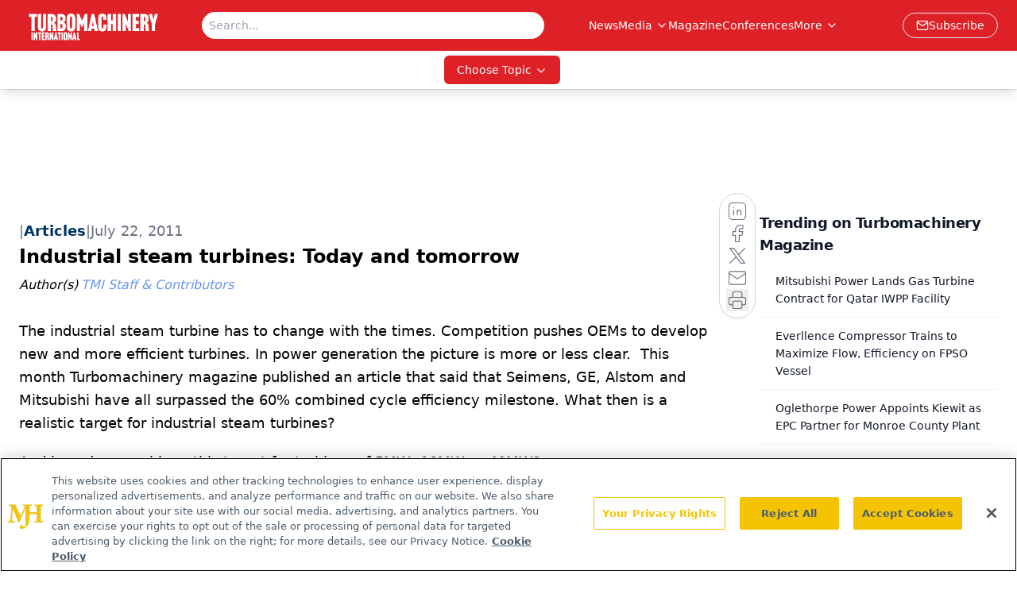

--- FILE ---
content_type: text/html; charset=utf-8
request_url: https://www.google.com/recaptcha/api2/aframe
body_size: 185
content:
<!DOCTYPE HTML><html><head><meta http-equiv="content-type" content="text/html; charset=UTF-8"></head><body><script nonce="Jpa28XXuoUZ0jWG804zClw">/** Anti-fraud and anti-abuse applications only. See google.com/recaptcha */ try{var clients={'sodar':'https://pagead2.googlesyndication.com/pagead/sodar?'};window.addEventListener("message",function(a){try{if(a.source===window.parent){var b=JSON.parse(a.data);var c=clients[b['id']];if(c){var d=document.createElement('img');d.src=c+b['params']+'&rc='+(localStorage.getItem("rc::a")?sessionStorage.getItem("rc::b"):"");window.document.body.appendChild(d);sessionStorage.setItem("rc::e",parseInt(sessionStorage.getItem("rc::e")||0)+1);localStorage.setItem("rc::h",'1768593374370');}}}catch(b){}});window.parent.postMessage("_grecaptcha_ready", "*");}catch(b){}</script></body></html>

--- FILE ---
content_type: application/javascript
request_url: https://api.lightboxcdn.com/z9gd/43415/www.turbomachinerymag.com/jsonp/z?cb=1768593358952&dre=l&callback=jQuery112409058421601101283_1768593358910&_=1768593358911
body_size: 1010
content:
jQuery112409058421601101283_1768593358910({"success":true,"response":"[base64].c5qeRpWw2NLRNK0rTDeQuqVo1RqWs.UH7lquFxeQGxeLyIWuNqKaZqVxaQARGjYsASUxs5PFriprix-4Kam-8hr8gADzJpj92KFjfuqYU0rW8uVDgC8GjndR0vIgvIh-c0tIeqNihpAElNPIFG1EEdjkaldXuIwhX5Nh-QDEteVMHsuGTbF6UZZloypNhRFpHx8SAA__","dre":"l"});